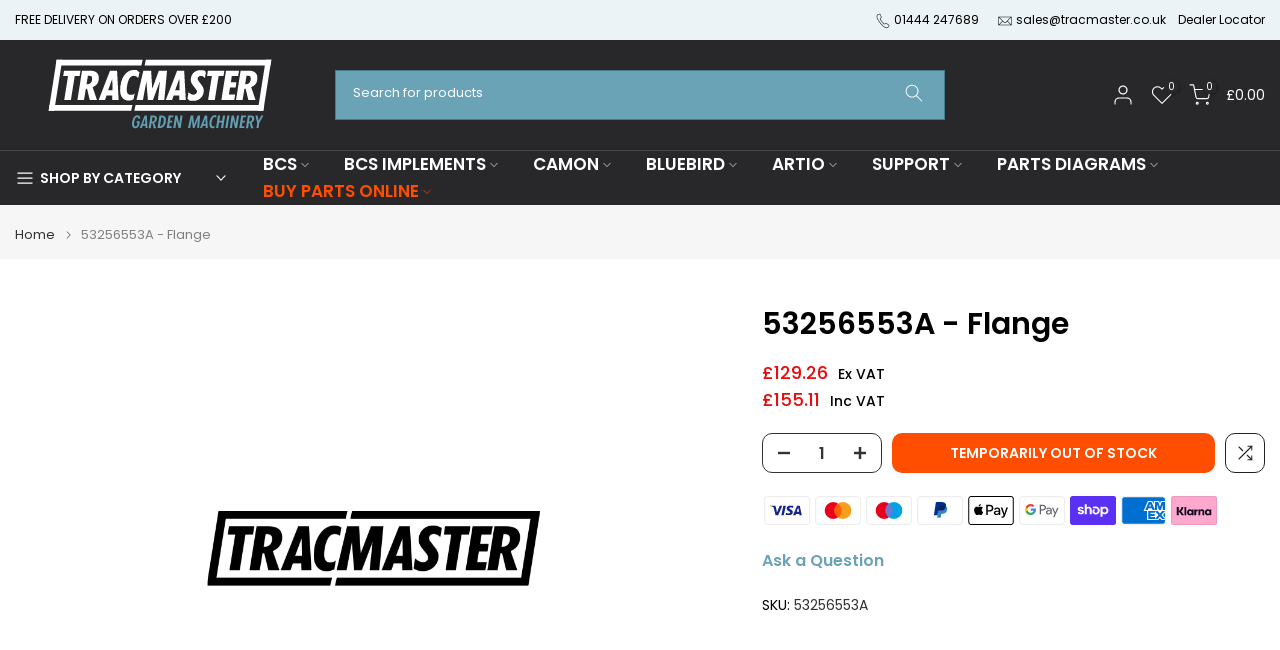

--- FILE ---
content_type: text/css
request_url: https://www.tracmaster.co.uk/cdn/shop/t/58/assets/boost-sd-custom.css?v=1769010559999
body_size: -453
content:
/*# sourceMappingURL=/cdn/shop/t/58/assets/boost-sd-custom.css.map?v=1769010559999 */


--- FILE ---
content_type: image/svg+xml
request_url: https://www.tracmaster.co.uk/cdn/shop/files/TRACMASTER_Logo_GARDEN_MACHINERY_white_blue_for_website2.svg?v=1732549071&width=200
body_size: 788
content:
<svg viewBox="0 0 343 93.6" version="1.1" xmlns="http://www.w3.org/2000/svg">
  
  <defs>
    <style>
      .st0 {
        fill: none;
      }

      .st1 {
        fill: #649fb1;
      }

      .st2 {
        fill: #fff;
      }
    </style>
  </defs>
  <g id="Layer_3">
    <rect height="93.6" width="343" class="st0"></rect>
  </g>
  <g id="Layer_2">
    <g>
      <g>
        <polygon points="142.6 59.8 294.8 59.8 293.7 66.4 141.1 66.4 142.6 59.8" class="st2"></polygon>
        <polygon points="154.7 6.8 303.2 6.8 302.1 13.4 153.3 13.4 154.7 6.8" class="st2"></polygon>
        <path d="M57,25.9l1-6.4h19.5l-1.1,6.4h-5.8l-4.5,28.1h-7.9l4.5-28.1h-5.8Z" class="st2"></path>
        <path d="M73.8,54l5.5-34.5h9.2c7,0,10.6,2.9,10.6,8.6s-2.5,8.7-7.3,10.8l5.2,15.1h-8.6l-3.2-13.4c-.3,0-.5,0-.9,0s-.2,0-.5,0l-2.2,13.4h-7.9ZM86.2,25.6l-1.6,9.9c.3,0,.5,0,.7,0,3.6,0,5.9-2.5,5.9-6.3s-1.4-3.6-4.3-3.6h-.7Z" class="st2"></path>
        <path d="M98.9,54l13.5-34.5h8.3l1.9,34.5h-7.7v-5.5h-6.6l-1.9,5.5h-7.6ZM115.1,29l-5,13.5h5.2l-.2-13.5Z" class="st2"></path>
        <path d="M145.8,28.4c-.4-.9-1.6-1.6-1.7-1.7s-.2-.1-.3-.2c-1.1-.7-2.1-1-3.3-1-2,0-3.7,1-4.9,2.8-1.9,2.8-3.4,8.7-3.4,13.4s1.7,6.1,4.7,6.1,3.2-.4,4.7-1.5l-1.5,6.8c-2.2,1.1-3.9,1.5-6,1.5-6,0-9.8-4.6-9.8-12.2,0-13.5,6.8-23.7,15.9-23.7s2.7.2,3.9.7,0,0,.8.4,2.2,1.6,2.4,1.7l-1.6,6.7Z" class="st2"></path>
        <path d="M143.7,54l8.1-34.5h9.2l1.3,21.2,7.9-21.2h9.6l-3.2,34.5h-7.5l2.3-22.2-8.3,22.2h-5.9l-1.8-21.9-4.1,21.9h-7.7Z" class="st2"></path>
        <path d="M178.3,54l13.5-34.5h8.3l1.9,34.5h-7.7v-5.5h-6.6l-1.9,5.5h-7.6ZM194.4,29l-5,13.5h5.2l-.2-13.5Z" class="st2"></path>
        <path d="M205.1,44.7c2.3,2.1,4.1,3,6,3s4.1-1.5,4.1-3.4-.2-1.5-.8-2.4c-.3-.5-.7-1-1.1-1.6-.2-.3-.7-.8-1.3-1.6-3.2-3.9-4.1-5.8-4.1-8.3,0-6.7,4.6-11.4,11.1-11.4s4.7.6,6.8,2l-1.1,7.1c-1.8-1.8-3.3-2.5-5.1-2.5s-3.6,1.5-3.6,3.4.2,1.1.5,1.7c.5.8.9,1.4,2.4,3.4,1.7,2.1,2,2.5,2.7,3.6,1.2,1.9,1.7,3.4,1.7,5.3,0,6.7-5.3,11.9-12,11.9s-4.5-.5-6-1.4c-.4-.2-.7-.4-1.3-.9l1.2-7.7Z" class="st2"></path>
        <path d="M227.2,25.9l1-6.4h19.5l-1.1,6.4h-5.8l-4.5,28.1h-7.9l4.5-28.1h-5.8Z" class="st2"></path>
        <path d="M244.1,54l5.5-34.5h15.4l-1.1,6.4h-7.5l-1.1,7.3h6.6l-.9,6h-6.7l-1.3,8.4h7.4l-1.1,6.4h-15.3Z" class="st2"></path>
        <path d="M261.4,54l5.5-34.5h9.2c7,0,10.6,2.9,10.6,8.6s-2.5,8.7-7.3,10.8l5.2,15.1h-8.6l-3.2-13.4c-.3,0-.5,0-.9,0s-.2,0-.5,0l-2.2,13.4h-7.9ZM273.8,25.6l-1.6,9.9c.3,0,.5,0,.7,0,3.6,0,5.9-2.5,5.9-6.3s-1.4-3.6-4.3-3.6h-.7Z" class="st2"></path>
        <polygon points="287.1 66.4 296.6 6.8 303.2 6.8 293.7 66.4 287.1 66.4" class="st2"></polygon>
        <polygon points="149.5 13.4 48.2 13.4 49.2 6.8 151 6.8 149.5 13.4" class="st2"></polygon>
        <polygon points="137.4 66.4 39.8 66.4 40.8 59.8 138.9 59.8 137.4 66.4" class="st2"></polygon>
        <polygon points="55.9 6.8 46.4 66.4 39.8 66.4 49.2 6.8 55.9 6.8" class="st2"></polygon>
      </g>
      <g>
        <path d="M146,76.2c0-1.5-.6-2.3-1.6-2.3s-2.1,1-2.7,3c-.5,1.7-.9,3.9-.9,5.3s.6,2.7,1.8,2.7,1.8-.8,2.1-2.5l.3-1.7h-1.4l.3-1.9h3.8l-.5,3.1c0,.5-.2,1.1-.3,1.5-.7,2.3-2.3,3.6-4.6,3.6s-3.9-1.6-3.9-4.5.4-4.4,1.1-6.3c1-2.8,2.8-4.4,5.2-4.4s3.5,1.4,3.5,3.8l-2.2.6Z" class="st1"></path>
        <path d="M147.5,86.8l5.8-14.7h2.6l.8,14.7h-2.5v-2.6h-3.3l-1,2.6h-2.4ZM153.9,75.5l-2.5,6.6h2.7l-.2-6.6Z" class="st1"></path>
        <path d="M158.1,86.8l2.3-14.7h3.3c2.9,0,4.2,1.1,4.2,3.5s-1.2,3.9-3.3,4.8l2.3,6.5h-2.7l-1.7-5.9c-.2,0-.4,0-.6,0s-.2,0-.4,0l-.9,5.9h-2.5ZM161.9,79.1h.3c1.2,0,1.9-.2,2.4-.8s.9-1.5.9-2.4c0-1.3-.7-1.8-2.6-1.8s-.2,0-.3,0l-.8,5Z" class="st1"></path>
        <path d="M168.6,86.8l2.3-14.7h2.6c3.3,0,5,1.7,5,5.2s-.9,5.8-2.5,7.5c-1.2,1.3-2.8,2-5,2h-2.4ZM171.4,84.6h.3c1.3,0,2.2-.6,2.9-1.6.8-1.4,1.4-3.5,1.4-5.6s-.8-3.2-2.6-3.2-.2,0-.3,0l-1.6,10.3Z" class="st1"></path>
        <path d="M179.4,86.8l2.3-14.7h5.7l-.3,2.1h-3.2l-.6,4.1h2.8l-.3,2h-2.8l-.7,4.4h3.1l-.3,2.1h-5.6Z" class="st1"></path>
        <path d="M187.2,86.8l2.3-14.7h2.5l2.2,9.9,1.6-9.9h2.4l-2.3,14.7h-2.4l-2.3-9.5-1.5,9.5h-2.4Z" class="st1"></path>
        <path d="M204.5,86.8l3.4-14.7h2.8l1.1,10.6,4.4-10.6h2.8l-1.3,14.7h-2.3l1-10.3-4.2,10.3h-1.9l-1.1-10.3-2.1,10.3h-2.4Z" class="st1"></path>
        <path d="M218.8,86.8l5.8-14.7h2.6l.8,14.7h-2.5v-2.6h-3.3l-1,2.6h-2.4ZM225.3,75.5l-2.5,6.6h2.7l-.2-6.6Z" class="st1"></path>
        <path d="M237.8,74.6c-.6-.5-1.1-.7-1.7-.7-1.2,0-2.1.9-2.8,2.8-.6,1.7-.9,3.8-.9,5.3s.7,2.9,1.9,2.9,1.2-.2,1.9-.7l-.3,2.1c-.9.5-1.6.7-2.4.7-2.2,0-3.5-1.7-3.5-4.6s.4-4.4,1.2-6.4c1-2.6,2.8-4.2,5-4.2s1.4.2,2.1.6l-.3,2.1Z" class="st1"></path>
        <path d="M237.8,86.8l2.3-14.7h2.5l-1,6.2h3.4l1-6.2h2.5l-2.3,14.7h-2.5l1-6.5h-3.4l-1,6.5h-2.5Z" class="st1"></path>
        <path d="M248.8,86.8l2.3-14.7h2.5l-2.3,14.7h-2.5Z" class="st1"></path>
        <path d="M254,86.8l2.3-14.7h2.5l2.2,9.9,1.6-9.9h2.4l-2.3,14.7h-2.4l-2.3-9.5-1.5,9.5h-2.4Z" class="st1"></path>
        <path d="M265.3,86.8l2.3-14.7h5.7l-.3,2.1h-3.2l-.6,4.1h2.8l-.3,2h-2.8l-.7,4.4h3.1l-.3,2.1h-5.6Z" class="st1"></path>
        <path d="M273.2,86.8l2.3-14.7h3.3c2.9,0,4.2,1.1,4.2,3.5s-1.2,3.9-3.3,4.8l2.3,6.5h-2.7l-1.7-5.9c-.2,0-.4,0-.6,0s-.2,0-.4,0l-.9,5.9h-2.5ZM276.9,79.1h.3c1.2,0,1.9-.2,2.4-.8s.9-1.5.9-2.4c0-1.3-.7-1.8-2.6-1.8s-.2,0-.3,0l-.8,5Z" class="st1"></path>
        <path d="M284.3,72.1h2.6l1.2,6.2,3.1-6.2h2.6l-4.8,8.7-.9,6h-2.5l.9-5.9-2.1-8.8Z" class="st1"></path>
      </g>
    </g>
  </g>
</svg>

--- FILE ---
content_type: text/javascript
request_url: https://www.tracmaster.co.uk/cdn/shop/t/58/assets/boost-sd-custom.js?v=1769010559999
body_size: -644
content:
//# sourceMappingURL=/cdn/shop/t/58/assets/boost-sd-custom.js.map?v=1769010559999


--- FILE ---
content_type: text/javascript; charset=utf-8
request_url: https://www.tracmaster.co.uk/products/53256553a-flange.js?app=dualPrice
body_size: -23
content:
{"id":9380008984871,"title":"53256553A - Flange","handle":"53256553a-flange","description":null,"published_at":"2024-06-11T14:11:27+01:00","created_at":"2024-06-11T14:11:27+01:00","vendor":"BCS Spare Parts","type":"","tags":["BCS spare parts","Online Spare Parts"],"price":12926,"price_min":12926,"price_max":12926,"available":true,"price_varies":false,"compare_at_price":null,"compare_at_price_min":0,"compare_at_price_max":0,"compare_at_price_varies":false,"variants":[{"id":48627829080359,"title":"Default Title","option1":"Default Title","option2":null,"option3":null,"sku":"53256553A","requires_shipping":true,"taxable":true,"featured_image":null,"available":true,"name":"53256553A - Flange","public_title":null,"options":["Default Title"],"price":12926,"weight":0,"compare_at_price":null,"inventory_quantity":0,"inventory_management":"shopify","inventory_policy":"continue","barcode":null,"requires_selling_plan":false,"selling_plan_allocations":[]}],"images":[],"featured_image":null,"options":[{"name":"Title","position":1,"values":["Default Title"]}],"url":"\/products\/53256553a-flange","requires_selling_plan":false,"selling_plan_groups":[]}